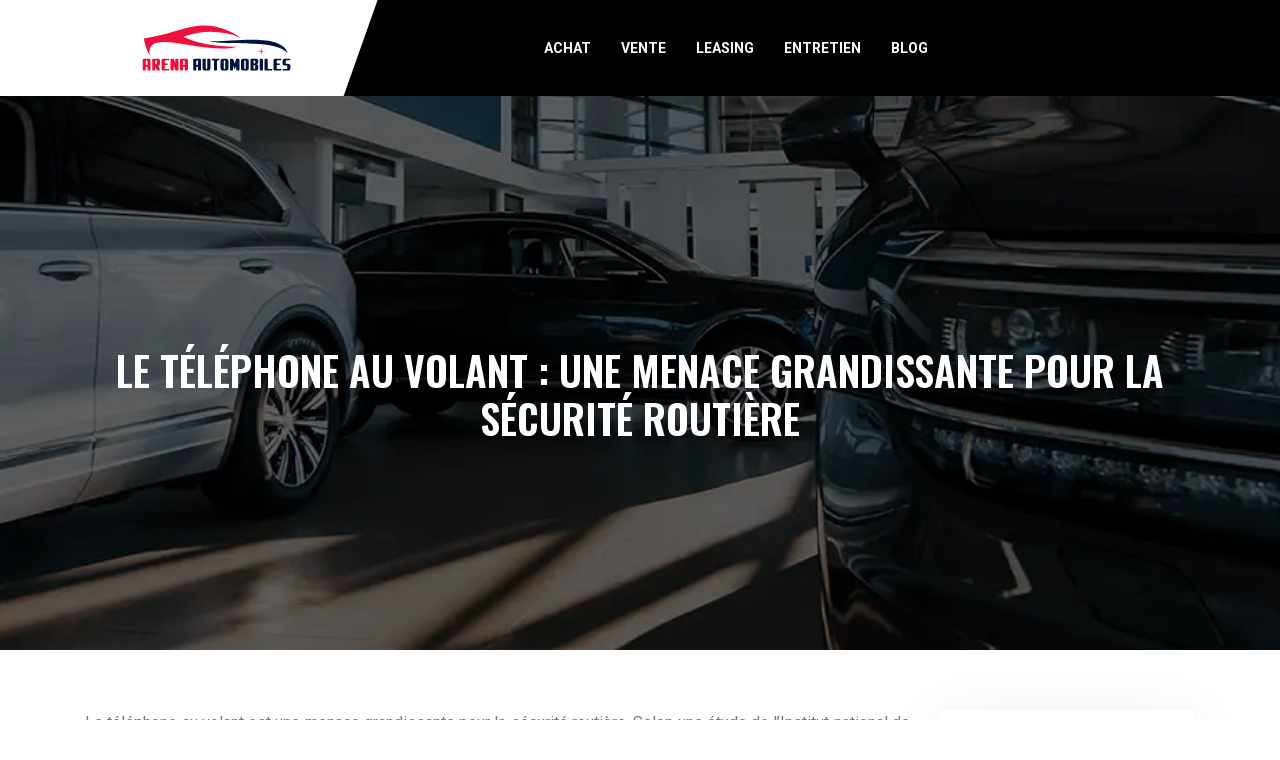

--- FILE ---
content_type: text/html; charset=UTF-8
request_url: https://www.arena-automobiles.fr/le-telephone-au-volant-une-menace-grandissante-pour-la-securite-routiere/
body_size: 9657
content:
<!DOCTYPE html>
<html>
<head lang="fr-FR">
<meta charset="UTF-8">
<meta name="viewport" content="width=device-width">
<link rel="shortcut icon" href="https://www.arena-automobiles.fr/wp-content/uploads/2022/07/arena-automobiles-favicon.svg" /><link val="axirey2" ver="v 3.18.4" />
<meta name='robots' content='max-image-preview:large' />
<link rel='dns-prefetch' href='//fonts.googleapis.com' />
<link rel='dns-prefetch' href='//stackpath.bootstrapcdn.com' />
<title>Téléphoner au volant : menace grandissante pour la sécurité routière</title><meta name="description" content="Le téléphone au volant est une menace grandissante pour la sécurité routière En effet, de plus en plus de conducteurs utilisent leur téléphone portable en conduisant, ce qui peut entraîner des accidents Il est donc important de prendre des mesures pour réduire ces risques"><link rel="alternate" title="oEmbed (JSON)" type="application/json+oembed" href="https://www.arena-automobiles.fr/wp-json/oembed/1.0/embed?url=https%3A%2F%2Fwww.arena-automobiles.fr%2Fle-telephone-au-volant-une-menace-grandissante-pour-la-securite-routiere%2F" />
<link rel="alternate" title="oEmbed (XML)" type="text/xml+oembed" href="https://www.arena-automobiles.fr/wp-json/oembed/1.0/embed?url=https%3A%2F%2Fwww.arena-automobiles.fr%2Fle-telephone-au-volant-une-menace-grandissante-pour-la-securite-routiere%2F&#038;format=xml" />
<style id='wp-img-auto-sizes-contain-inline-css' type='text/css'>
img:is([sizes=auto i],[sizes^="auto," i]){contain-intrinsic-size:3000px 1500px}
/*# sourceURL=wp-img-auto-sizes-contain-inline-css */
</style>
<style id='wp-block-library-inline-css' type='text/css'>
:root{--wp-block-synced-color:#7a00df;--wp-block-synced-color--rgb:122,0,223;--wp-bound-block-color:var(--wp-block-synced-color);--wp-editor-canvas-background:#ddd;--wp-admin-theme-color:#007cba;--wp-admin-theme-color--rgb:0,124,186;--wp-admin-theme-color-darker-10:#006ba1;--wp-admin-theme-color-darker-10--rgb:0,107,160.5;--wp-admin-theme-color-darker-20:#005a87;--wp-admin-theme-color-darker-20--rgb:0,90,135;--wp-admin-border-width-focus:2px}@media (min-resolution:192dpi){:root{--wp-admin-border-width-focus:1.5px}}.wp-element-button{cursor:pointer}:root .has-very-light-gray-background-color{background-color:#eee}:root .has-very-dark-gray-background-color{background-color:#313131}:root .has-very-light-gray-color{color:#eee}:root .has-very-dark-gray-color{color:#313131}:root .has-vivid-green-cyan-to-vivid-cyan-blue-gradient-background{background:linear-gradient(135deg,#00d084,#0693e3)}:root .has-purple-crush-gradient-background{background:linear-gradient(135deg,#34e2e4,#4721fb 50%,#ab1dfe)}:root .has-hazy-dawn-gradient-background{background:linear-gradient(135deg,#faaca8,#dad0ec)}:root .has-subdued-olive-gradient-background{background:linear-gradient(135deg,#fafae1,#67a671)}:root .has-atomic-cream-gradient-background{background:linear-gradient(135deg,#fdd79a,#004a59)}:root .has-nightshade-gradient-background{background:linear-gradient(135deg,#330968,#31cdcf)}:root .has-midnight-gradient-background{background:linear-gradient(135deg,#020381,#2874fc)}:root{--wp--preset--font-size--normal:16px;--wp--preset--font-size--huge:42px}.has-regular-font-size{font-size:1em}.has-larger-font-size{font-size:2.625em}.has-normal-font-size{font-size:var(--wp--preset--font-size--normal)}.has-huge-font-size{font-size:var(--wp--preset--font-size--huge)}.has-text-align-center{text-align:center}.has-text-align-left{text-align:left}.has-text-align-right{text-align:right}.has-fit-text{white-space:nowrap!important}#end-resizable-editor-section{display:none}.aligncenter{clear:both}.items-justified-left{justify-content:flex-start}.items-justified-center{justify-content:center}.items-justified-right{justify-content:flex-end}.items-justified-space-between{justify-content:space-between}.screen-reader-text{border:0;clip-path:inset(50%);height:1px;margin:-1px;overflow:hidden;padding:0;position:absolute;width:1px;word-wrap:normal!important}.screen-reader-text:focus{background-color:#ddd;clip-path:none;color:#444;display:block;font-size:1em;height:auto;left:5px;line-height:normal;padding:15px 23px 14px;text-decoration:none;top:5px;width:auto;z-index:100000}html :where(.has-border-color){border-style:solid}html :where([style*=border-top-color]){border-top-style:solid}html :where([style*=border-right-color]){border-right-style:solid}html :where([style*=border-bottom-color]){border-bottom-style:solid}html :where([style*=border-left-color]){border-left-style:solid}html :where([style*=border-width]){border-style:solid}html :where([style*=border-top-width]){border-top-style:solid}html :where([style*=border-right-width]){border-right-style:solid}html :where([style*=border-bottom-width]){border-bottom-style:solid}html :where([style*=border-left-width]){border-left-style:solid}html :where(img[class*=wp-image-]){height:auto;max-width:100%}:where(figure){margin:0 0 1em}html :where(.is-position-sticky){--wp-admin--admin-bar--position-offset:var(--wp-admin--admin-bar--height,0px)}@media screen and (max-width:600px){html :where(.is-position-sticky){--wp-admin--admin-bar--position-offset:0px}}

/*# sourceURL=wp-block-library-inline-css */
</style><style id='wp-block-image-inline-css' type='text/css'>
.wp-block-image>a,.wp-block-image>figure>a{display:inline-block}.wp-block-image img{box-sizing:border-box;height:auto;max-width:100%;vertical-align:bottom}@media not (prefers-reduced-motion){.wp-block-image img.hide{visibility:hidden}.wp-block-image img.show{animation:show-content-image .4s}}.wp-block-image[style*=border-radius] img,.wp-block-image[style*=border-radius]>a{border-radius:inherit}.wp-block-image.has-custom-border img{box-sizing:border-box}.wp-block-image.aligncenter{text-align:center}.wp-block-image.alignfull>a,.wp-block-image.alignwide>a{width:100%}.wp-block-image.alignfull img,.wp-block-image.alignwide img{height:auto;width:100%}.wp-block-image .aligncenter,.wp-block-image .alignleft,.wp-block-image .alignright,.wp-block-image.aligncenter,.wp-block-image.alignleft,.wp-block-image.alignright{display:table}.wp-block-image .aligncenter>figcaption,.wp-block-image .alignleft>figcaption,.wp-block-image .alignright>figcaption,.wp-block-image.aligncenter>figcaption,.wp-block-image.alignleft>figcaption,.wp-block-image.alignright>figcaption{caption-side:bottom;display:table-caption}.wp-block-image .alignleft{float:left;margin:.5em 1em .5em 0}.wp-block-image .alignright{float:right;margin:.5em 0 .5em 1em}.wp-block-image .aligncenter{margin-left:auto;margin-right:auto}.wp-block-image :where(figcaption){margin-bottom:1em;margin-top:.5em}.wp-block-image.is-style-circle-mask img{border-radius:9999px}@supports ((-webkit-mask-image:none) or (mask-image:none)) or (-webkit-mask-image:none){.wp-block-image.is-style-circle-mask img{border-radius:0;-webkit-mask-image:url('data:image/svg+xml;utf8,<svg viewBox="0 0 100 100" xmlns="http://www.w3.org/2000/svg"><circle cx="50" cy="50" r="50"/></svg>');mask-image:url('data:image/svg+xml;utf8,<svg viewBox="0 0 100 100" xmlns="http://www.w3.org/2000/svg"><circle cx="50" cy="50" r="50"/></svg>');mask-mode:alpha;-webkit-mask-position:center;mask-position:center;-webkit-mask-repeat:no-repeat;mask-repeat:no-repeat;-webkit-mask-size:contain;mask-size:contain}}:root :where(.wp-block-image.is-style-rounded img,.wp-block-image .is-style-rounded img){border-radius:9999px}.wp-block-image figure{margin:0}.wp-lightbox-container{display:flex;flex-direction:column;position:relative}.wp-lightbox-container img{cursor:zoom-in}.wp-lightbox-container img:hover+button{opacity:1}.wp-lightbox-container button{align-items:center;backdrop-filter:blur(16px) saturate(180%);background-color:#5a5a5a40;border:none;border-radius:4px;cursor:zoom-in;display:flex;height:20px;justify-content:center;opacity:0;padding:0;position:absolute;right:16px;text-align:center;top:16px;width:20px;z-index:100}@media not (prefers-reduced-motion){.wp-lightbox-container button{transition:opacity .2s ease}}.wp-lightbox-container button:focus-visible{outline:3px auto #5a5a5a40;outline:3px auto -webkit-focus-ring-color;outline-offset:3px}.wp-lightbox-container button:hover{cursor:pointer;opacity:1}.wp-lightbox-container button:focus{opacity:1}.wp-lightbox-container button:focus,.wp-lightbox-container button:hover,.wp-lightbox-container button:not(:hover):not(:active):not(.has-background){background-color:#5a5a5a40;border:none}.wp-lightbox-overlay{box-sizing:border-box;cursor:zoom-out;height:100vh;left:0;overflow:hidden;position:fixed;top:0;visibility:hidden;width:100%;z-index:100000}.wp-lightbox-overlay .close-button{align-items:center;cursor:pointer;display:flex;justify-content:center;min-height:40px;min-width:40px;padding:0;position:absolute;right:calc(env(safe-area-inset-right) + 16px);top:calc(env(safe-area-inset-top) + 16px);z-index:5000000}.wp-lightbox-overlay .close-button:focus,.wp-lightbox-overlay .close-button:hover,.wp-lightbox-overlay .close-button:not(:hover):not(:active):not(.has-background){background:none;border:none}.wp-lightbox-overlay .lightbox-image-container{height:var(--wp--lightbox-container-height);left:50%;overflow:hidden;position:absolute;top:50%;transform:translate(-50%,-50%);transform-origin:top left;width:var(--wp--lightbox-container-width);z-index:9999999999}.wp-lightbox-overlay .wp-block-image{align-items:center;box-sizing:border-box;display:flex;height:100%;justify-content:center;margin:0;position:relative;transform-origin:0 0;width:100%;z-index:3000000}.wp-lightbox-overlay .wp-block-image img{height:var(--wp--lightbox-image-height);min-height:var(--wp--lightbox-image-height);min-width:var(--wp--lightbox-image-width);width:var(--wp--lightbox-image-width)}.wp-lightbox-overlay .wp-block-image figcaption{display:none}.wp-lightbox-overlay button{background:none;border:none}.wp-lightbox-overlay .scrim{background-color:#fff;height:100%;opacity:.9;position:absolute;width:100%;z-index:2000000}.wp-lightbox-overlay.active{visibility:visible}@media not (prefers-reduced-motion){.wp-lightbox-overlay.active{animation:turn-on-visibility .25s both}.wp-lightbox-overlay.active img{animation:turn-on-visibility .35s both}.wp-lightbox-overlay.show-closing-animation:not(.active){animation:turn-off-visibility .35s both}.wp-lightbox-overlay.show-closing-animation:not(.active) img{animation:turn-off-visibility .25s both}.wp-lightbox-overlay.zoom.active{animation:none;opacity:1;visibility:visible}.wp-lightbox-overlay.zoom.active .lightbox-image-container{animation:lightbox-zoom-in .4s}.wp-lightbox-overlay.zoom.active .lightbox-image-container img{animation:none}.wp-lightbox-overlay.zoom.active .scrim{animation:turn-on-visibility .4s forwards}.wp-lightbox-overlay.zoom.show-closing-animation:not(.active){animation:none}.wp-lightbox-overlay.zoom.show-closing-animation:not(.active) .lightbox-image-container{animation:lightbox-zoom-out .4s}.wp-lightbox-overlay.zoom.show-closing-animation:not(.active) .lightbox-image-container img{animation:none}.wp-lightbox-overlay.zoom.show-closing-animation:not(.active) .scrim{animation:turn-off-visibility .4s forwards}}@keyframes show-content-image{0%{visibility:hidden}99%{visibility:hidden}to{visibility:visible}}@keyframes turn-on-visibility{0%{opacity:0}to{opacity:1}}@keyframes turn-off-visibility{0%{opacity:1;visibility:visible}99%{opacity:0;visibility:visible}to{opacity:0;visibility:hidden}}@keyframes lightbox-zoom-in{0%{transform:translate(calc((-100vw + var(--wp--lightbox-scrollbar-width))/2 + var(--wp--lightbox-initial-left-position)),calc(-50vh + var(--wp--lightbox-initial-top-position))) scale(var(--wp--lightbox-scale))}to{transform:translate(-50%,-50%) scale(1)}}@keyframes lightbox-zoom-out{0%{transform:translate(-50%,-50%) scale(1);visibility:visible}99%{visibility:visible}to{transform:translate(calc((-100vw + var(--wp--lightbox-scrollbar-width))/2 + var(--wp--lightbox-initial-left-position)),calc(-50vh + var(--wp--lightbox-initial-top-position))) scale(var(--wp--lightbox-scale));visibility:hidden}}
/*# sourceURL=https://www.arena-automobiles.fr/wp-includes/blocks/image/style.min.css */
</style>
<style id='global-styles-inline-css' type='text/css'>
:root{--wp--preset--aspect-ratio--square: 1;--wp--preset--aspect-ratio--4-3: 4/3;--wp--preset--aspect-ratio--3-4: 3/4;--wp--preset--aspect-ratio--3-2: 3/2;--wp--preset--aspect-ratio--2-3: 2/3;--wp--preset--aspect-ratio--16-9: 16/9;--wp--preset--aspect-ratio--9-16: 9/16;--wp--preset--color--black: #000000;--wp--preset--color--cyan-bluish-gray: #abb8c3;--wp--preset--color--white: #ffffff;--wp--preset--color--pale-pink: #f78da7;--wp--preset--color--vivid-red: #cf2e2e;--wp--preset--color--luminous-vivid-orange: #ff6900;--wp--preset--color--luminous-vivid-amber: #fcb900;--wp--preset--color--light-green-cyan: #7bdcb5;--wp--preset--color--vivid-green-cyan: #00d084;--wp--preset--color--pale-cyan-blue: #8ed1fc;--wp--preset--color--vivid-cyan-blue: #0693e3;--wp--preset--color--vivid-purple: #9b51e0;--wp--preset--gradient--vivid-cyan-blue-to-vivid-purple: linear-gradient(135deg,rgb(6,147,227) 0%,rgb(155,81,224) 100%);--wp--preset--gradient--light-green-cyan-to-vivid-green-cyan: linear-gradient(135deg,rgb(122,220,180) 0%,rgb(0,208,130) 100%);--wp--preset--gradient--luminous-vivid-amber-to-luminous-vivid-orange: linear-gradient(135deg,rgb(252,185,0) 0%,rgb(255,105,0) 100%);--wp--preset--gradient--luminous-vivid-orange-to-vivid-red: linear-gradient(135deg,rgb(255,105,0) 0%,rgb(207,46,46) 100%);--wp--preset--gradient--very-light-gray-to-cyan-bluish-gray: linear-gradient(135deg,rgb(238,238,238) 0%,rgb(169,184,195) 100%);--wp--preset--gradient--cool-to-warm-spectrum: linear-gradient(135deg,rgb(74,234,220) 0%,rgb(151,120,209) 20%,rgb(207,42,186) 40%,rgb(238,44,130) 60%,rgb(251,105,98) 80%,rgb(254,248,76) 100%);--wp--preset--gradient--blush-light-purple: linear-gradient(135deg,rgb(255,206,236) 0%,rgb(152,150,240) 100%);--wp--preset--gradient--blush-bordeaux: linear-gradient(135deg,rgb(254,205,165) 0%,rgb(254,45,45) 50%,rgb(107,0,62) 100%);--wp--preset--gradient--luminous-dusk: linear-gradient(135deg,rgb(255,203,112) 0%,rgb(199,81,192) 50%,rgb(65,88,208) 100%);--wp--preset--gradient--pale-ocean: linear-gradient(135deg,rgb(255,245,203) 0%,rgb(182,227,212) 50%,rgb(51,167,181) 100%);--wp--preset--gradient--electric-grass: linear-gradient(135deg,rgb(202,248,128) 0%,rgb(113,206,126) 100%);--wp--preset--gradient--midnight: linear-gradient(135deg,rgb(2,3,129) 0%,rgb(40,116,252) 100%);--wp--preset--font-size--small: 13px;--wp--preset--font-size--medium: 20px;--wp--preset--font-size--large: 36px;--wp--preset--font-size--x-large: 42px;--wp--preset--spacing--20: 0.44rem;--wp--preset--spacing--30: 0.67rem;--wp--preset--spacing--40: 1rem;--wp--preset--spacing--50: 1.5rem;--wp--preset--spacing--60: 2.25rem;--wp--preset--spacing--70: 3.38rem;--wp--preset--spacing--80: 5.06rem;--wp--preset--shadow--natural: 6px 6px 9px rgba(0, 0, 0, 0.2);--wp--preset--shadow--deep: 12px 12px 50px rgba(0, 0, 0, 0.4);--wp--preset--shadow--sharp: 6px 6px 0px rgba(0, 0, 0, 0.2);--wp--preset--shadow--outlined: 6px 6px 0px -3px rgb(255, 255, 255), 6px 6px rgb(0, 0, 0);--wp--preset--shadow--crisp: 6px 6px 0px rgb(0, 0, 0);}:where(.is-layout-flex){gap: 0.5em;}:where(.is-layout-grid){gap: 0.5em;}body .is-layout-flex{display: flex;}.is-layout-flex{flex-wrap: wrap;align-items: center;}.is-layout-flex > :is(*, div){margin: 0;}body .is-layout-grid{display: grid;}.is-layout-grid > :is(*, div){margin: 0;}:where(.wp-block-columns.is-layout-flex){gap: 2em;}:where(.wp-block-columns.is-layout-grid){gap: 2em;}:where(.wp-block-post-template.is-layout-flex){gap: 1.25em;}:where(.wp-block-post-template.is-layout-grid){gap: 1.25em;}.has-black-color{color: var(--wp--preset--color--black) !important;}.has-cyan-bluish-gray-color{color: var(--wp--preset--color--cyan-bluish-gray) !important;}.has-white-color{color: var(--wp--preset--color--white) !important;}.has-pale-pink-color{color: var(--wp--preset--color--pale-pink) !important;}.has-vivid-red-color{color: var(--wp--preset--color--vivid-red) !important;}.has-luminous-vivid-orange-color{color: var(--wp--preset--color--luminous-vivid-orange) !important;}.has-luminous-vivid-amber-color{color: var(--wp--preset--color--luminous-vivid-amber) !important;}.has-light-green-cyan-color{color: var(--wp--preset--color--light-green-cyan) !important;}.has-vivid-green-cyan-color{color: var(--wp--preset--color--vivid-green-cyan) !important;}.has-pale-cyan-blue-color{color: var(--wp--preset--color--pale-cyan-blue) !important;}.has-vivid-cyan-blue-color{color: var(--wp--preset--color--vivid-cyan-blue) !important;}.has-vivid-purple-color{color: var(--wp--preset--color--vivid-purple) !important;}.has-black-background-color{background-color: var(--wp--preset--color--black) !important;}.has-cyan-bluish-gray-background-color{background-color: var(--wp--preset--color--cyan-bluish-gray) !important;}.has-white-background-color{background-color: var(--wp--preset--color--white) !important;}.has-pale-pink-background-color{background-color: var(--wp--preset--color--pale-pink) !important;}.has-vivid-red-background-color{background-color: var(--wp--preset--color--vivid-red) !important;}.has-luminous-vivid-orange-background-color{background-color: var(--wp--preset--color--luminous-vivid-orange) !important;}.has-luminous-vivid-amber-background-color{background-color: var(--wp--preset--color--luminous-vivid-amber) !important;}.has-light-green-cyan-background-color{background-color: var(--wp--preset--color--light-green-cyan) !important;}.has-vivid-green-cyan-background-color{background-color: var(--wp--preset--color--vivid-green-cyan) !important;}.has-pale-cyan-blue-background-color{background-color: var(--wp--preset--color--pale-cyan-blue) !important;}.has-vivid-cyan-blue-background-color{background-color: var(--wp--preset--color--vivid-cyan-blue) !important;}.has-vivid-purple-background-color{background-color: var(--wp--preset--color--vivid-purple) !important;}.has-black-border-color{border-color: var(--wp--preset--color--black) !important;}.has-cyan-bluish-gray-border-color{border-color: var(--wp--preset--color--cyan-bluish-gray) !important;}.has-white-border-color{border-color: var(--wp--preset--color--white) !important;}.has-pale-pink-border-color{border-color: var(--wp--preset--color--pale-pink) !important;}.has-vivid-red-border-color{border-color: var(--wp--preset--color--vivid-red) !important;}.has-luminous-vivid-orange-border-color{border-color: var(--wp--preset--color--luminous-vivid-orange) !important;}.has-luminous-vivid-amber-border-color{border-color: var(--wp--preset--color--luminous-vivid-amber) !important;}.has-light-green-cyan-border-color{border-color: var(--wp--preset--color--light-green-cyan) !important;}.has-vivid-green-cyan-border-color{border-color: var(--wp--preset--color--vivid-green-cyan) !important;}.has-pale-cyan-blue-border-color{border-color: var(--wp--preset--color--pale-cyan-blue) !important;}.has-vivid-cyan-blue-border-color{border-color: var(--wp--preset--color--vivid-cyan-blue) !important;}.has-vivid-purple-border-color{border-color: var(--wp--preset--color--vivid-purple) !important;}.has-vivid-cyan-blue-to-vivid-purple-gradient-background{background: var(--wp--preset--gradient--vivid-cyan-blue-to-vivid-purple) !important;}.has-light-green-cyan-to-vivid-green-cyan-gradient-background{background: var(--wp--preset--gradient--light-green-cyan-to-vivid-green-cyan) !important;}.has-luminous-vivid-amber-to-luminous-vivid-orange-gradient-background{background: var(--wp--preset--gradient--luminous-vivid-amber-to-luminous-vivid-orange) !important;}.has-luminous-vivid-orange-to-vivid-red-gradient-background{background: var(--wp--preset--gradient--luminous-vivid-orange-to-vivid-red) !important;}.has-very-light-gray-to-cyan-bluish-gray-gradient-background{background: var(--wp--preset--gradient--very-light-gray-to-cyan-bluish-gray) !important;}.has-cool-to-warm-spectrum-gradient-background{background: var(--wp--preset--gradient--cool-to-warm-spectrum) !important;}.has-blush-light-purple-gradient-background{background: var(--wp--preset--gradient--blush-light-purple) !important;}.has-blush-bordeaux-gradient-background{background: var(--wp--preset--gradient--blush-bordeaux) !important;}.has-luminous-dusk-gradient-background{background: var(--wp--preset--gradient--luminous-dusk) !important;}.has-pale-ocean-gradient-background{background: var(--wp--preset--gradient--pale-ocean) !important;}.has-electric-grass-gradient-background{background: var(--wp--preset--gradient--electric-grass) !important;}.has-midnight-gradient-background{background: var(--wp--preset--gradient--midnight) !important;}.has-small-font-size{font-size: var(--wp--preset--font-size--small) !important;}.has-medium-font-size{font-size: var(--wp--preset--font-size--medium) !important;}.has-large-font-size{font-size: var(--wp--preset--font-size--large) !important;}.has-x-large-font-size{font-size: var(--wp--preset--font-size--x-large) !important;}
/*# sourceURL=global-styles-inline-css */
</style>

<style id='classic-theme-styles-inline-css' type='text/css'>
/*! This file is auto-generated */
.wp-block-button__link{color:#fff;background-color:#32373c;border-radius:9999px;box-shadow:none;text-decoration:none;padding:calc(.667em + 2px) calc(1.333em + 2px);font-size:1.125em}.wp-block-file__button{background:#32373c;color:#fff;text-decoration:none}
/*# sourceURL=/wp-includes/css/classic-themes.min.css */
</style>
<link rel='stylesheet' id='sow-google-font-roboto-css' href='https://fonts.googleapis.com/css?family=Roboto%3A500&#038;ver=17e01f36cae0bc4a4fb4dfbd3dfce6ff' type='text/css' media='all' />
<link rel='stylesheet' id='sow-headline-default-559ddb857dfc-css' href='https://www.arena-automobiles.fr/wp-content/uploads/siteorigin-widgets/sow-headline-default-559ddb857dfc.css?ver=17e01f36cae0bc4a4fb4dfbd3dfce6ff' type='text/css' media='all' />
<link rel='stylesheet' id='sow-headline-default-b1d117e36480-css' href='https://www.arena-automobiles.fr/wp-content/uploads/siteorigin-widgets/sow-headline-default-b1d117e36480.css?ver=17e01f36cae0bc4a4fb4dfbd3dfce6ff' type='text/css' media='all' />
<link rel='stylesheet' id='sow-headline-default-cba20efec8dd-css' href='https://www.arena-automobiles.fr/wp-content/uploads/siteorigin-widgets/sow-headline-default-cba20efec8dd.css?ver=17e01f36cae0bc4a4fb4dfbd3dfce6ff' type='text/css' media='all' />
<link rel='stylesheet' id='sow-headline-default-7280876596a3-css' href='https://www.arena-automobiles.fr/wp-content/uploads/siteorigin-widgets/sow-headline-default-7280876596a3.css?ver=17e01f36cae0bc4a4fb4dfbd3dfce6ff' type='text/css' media='all' />
<link rel='stylesheet' id='default-css' href='https://www.arena-automobiles.fr/wp-content/themes/factory-templates-3/style.css?ver=17e01f36cae0bc4a4fb4dfbd3dfce6ff' type='text/css' media='all' />
<link rel='stylesheet' id='bootstrap4-css' href='https://www.arena-automobiles.fr/wp-content/themes/factory-templates-3/css/bootstrap4/bootstrap.min.css?ver=17e01f36cae0bc4a4fb4dfbd3dfce6ff' type='text/css' media='all' />
<link rel='stylesheet' id='font-awesome-css' href='https://stackpath.bootstrapcdn.com/font-awesome/4.7.0/css/font-awesome.min.css?ver=17e01f36cae0bc4a4fb4dfbd3dfce6ff' type='text/css' media='all' />
<link rel='stylesheet' id='global-css' href='https://www.arena-automobiles.fr/wp-content/themes/factory-templates-3/css/global.css?ver=17e01f36cae0bc4a4fb4dfbd3dfce6ff' type='text/css' media='all' />
<link rel='stylesheet' id='style-css' href='https://www.arena-automobiles.fr/wp-content/themes/factory-templates-3/css/template.css?ver=17e01f36cae0bc4a4fb4dfbd3dfce6ff' type='text/css' media='all' />
<link rel='stylesheet' id='animate-css-css' href='https://www.arena-automobiles.fr/wp-content/themes/factory-templates-3/includes/admin/css/animate.min.css?ver=17e01f36cae0bc4a4fb4dfbd3dfce6ff' type='text/css' media='all' />
<script type="text/javascript" src="https://www.arena-automobiles.fr/wp-content/themes/factory-templates-3/js/jquery.min.js?ver=17e01f36cae0bc4a4fb4dfbd3dfce6ff" id="jquery-js"></script>
<link rel="https://api.w.org/" href="https://www.arena-automobiles.fr/wp-json/" /><link rel="alternate" title="JSON" type="application/json" href="https://www.arena-automobiles.fr/wp-json/wp/v2/posts/320" /><link rel="EditURI" type="application/rsd+xml" title="RSD" href="https://www.arena-automobiles.fr/xmlrpc.php?rsd" />
<link rel="canonical" href="https://www.arena-automobiles.fr/le-telephone-au-volant-une-menace-grandissante-pour-la-securite-routiere/" />
<link rel='shortlink' href='https://www.arena-automobiles.fr/?p=320' />
<meta name="google-site-verification" content="S_IjOU6DlC4RmFleOrYf6XrakEBPoqFFQKJ4Zn_2QOk" />
<meta name="google-site-verification" content="77Zp_2lNu5Me4tbFR2sX-L7CkQJdmYiPx6p5_BZPNMM" /><style type="text/css">
  
.default_color_background,.menu-bars{background-color : #ef0f3a }
.default_color_text,a,h1 span,h2 span,h3 span,h4 span,h5 span,h6 span{color :#ef0f3a }
.navigation li a,.navigation li.disabled,.navigation li.active a,.owl-dots .owl-dot.active span,.owl-dots .owl-dot:hover span{background-color: #ef0f3a;}
.block-spc{border-color:#ef0f3a}
.default_color_border{border-color : #ef0f3a }
.fa-bars,.overlay-nav .close{color: #ef0f3a;}
nav li a:after{background-color: #ef0f3a;}
a{color : #ef0f3a }
a:hover{color : #0046e2 }
.archive h2 a{color :#01133c}
.main-menu,.bottom-menu{background-color:transparent;}
.scrolling-down{background-color:#ffffff;}
@media (max-width: 1199px){.main-menu{background-color:#ffffff;}}
.sub-menu,.sliding-menu{background-color:#ffffff;}
.main-menu{box-shadow: none;-moz-box-shadow: none;-webkit-box-shadow: none;}
.main-menu{padding : 0px 0px 0px 0px }
.main-menu.scrolling-down{padding : 0px 0px 0px 0px!important; }
.main-menu.scrolling-down{-webkit-box-shadow: 0 2px 13px 0 rgba(0, 0, 0, .1);-moz-box-shadow: 0 2px 13px 0 rgba(0, 0, 0, .1);box-shadow: 0 2px 13px 0 rgba(0, 0, 0, .1);}   
nav li a{font-size:14px;}
nav li a{line-height:24px;}
nav li a{color:#ffffff!important;}
nav li:hover > a,.current-menu-item > a{color:#ef0f3a!important;}
.scrolling-down nav li a{color:#01133c!important;}
.scrolling-down nav li:hover a,.scrolling-down .current-menu-item a{color:#ef0f3a!important;}
.sub-menu a,.sliding-menu a{color:#01133c!important;}
.archive h1{color:#ffffff!important;}
.archive h1,.single h1{text-align:center!important;}
.single h1{color:#ffffff!important;}
#logo{padding:15px 10px 15px 10px;}
.logo-main{height:66px!important;width: auto;}
.scrolling-down .logo-main,.scrolling-down .logo-sticky{height:66px!important;width: auto;}
.archive .readmore{background-color:#01133c;}
.archive .readmore{color:#ffffff;}
.archive .readmore:hover{background-color:#ef0f3a;}
.archive .readmore:hover{color:#ffffff;}
.archive .readmore{padding:5px 15px 5px 15px;}
.scrolling-down .logo-main{display: none;}
.scrolling-down .logo-sticky{display:inline-block;}
.home .post-content p a{color:#ef0f3a}
.home .post-content p a:hover{color:#0046e2}
.subheader{padding:250px 0px 200px}
footer{padding:100px 0px 0px}
.home footer a{color:#ef0f3a}
.single h2{font-size:26px!important}    
.single h3{font-size:23px!important}    
.single h4{font-size:21px!important}    
.single h5{font-size:20px!important}    
.single h6{font-size:19px!important}    
@media(max-width: 1024px){.main-menu.scrolling-down{position: fixed !important;}}
body:not(.home) .main-menu { background: #000;}
.single ul{padding: 0 0 0 15px;}
.single .blog-post-content{text-align:justify}
.single h2, .single h3, .single h4, .single h5, .single h6 {margin-top:15px;}
.single .blog-post-content img{padding:10px 0 15px;}
.nav-post-cat{padding-top:20px;}</style>
</head>
<body class="wp-singular post-template-default single single-post postid-320 single-format-standard wp-theme-factory-templates-3 catid-1 " style="">	
<div class="normal-menu menu-to-right main-menu fixed-top">	
<div class="container-fluid pl-5 pr-5">

<nav class="navbar navbar-expand-xl pl-0 pr-0">

<a id="logo" href="https://www.arena-automobiles.fr">
<img class="logo-main" src="https://www.arena-automobiles.fr/wp-content/uploads/2022/07/arena-automobiles-logo-1.svg" alt="logo">
<img class="logo-sticky" src="https://www.arena-automobiles.fr/wp-content/uploads/2022/07/arena-automobiles-logo-1.svg" alt="logo"></a>
	


<button class="navbar-toggler" type="button" data-toggle="collapse" data-target="#navbarsExample06" aria-controls="navbarsExample06" aria-expanded="false" aria-label="Toggle navigation">
<span class="navbar-toggler-icon">
<div class="menu_btn">	
<div class="menu-bars"></div>
<div class="menu-bars"></div>
<div class="menu-bars"></div>
</div>
</span>
</button> 
<div class="collapse navbar-collapse" id="navbarsExample06">
<ul id="main-menu" class="navbar-nav ml-auto"><li id="menu-item-277" class="menu-item menu-item-type-taxonomy menu-item-object-category"><a href="https://www.arena-automobiles.fr/achat/">Achat</a></li>
<li id="menu-item-280" class="menu-item menu-item-type-taxonomy menu-item-object-category"><a href="https://www.arena-automobiles.fr/vente/">Vente</a></li>
<li id="menu-item-281" class="menu-item menu-item-type-taxonomy menu-item-object-category"><a href="https://www.arena-automobiles.fr/leasing/">Leasing</a></li>
<li id="menu-item-279" class="menu-item menu-item-type-taxonomy menu-item-object-category"><a href="https://www.arena-automobiles.fr/entretien/">Entretien</a></li>
<li id="menu-item-278" class="menu-item menu-item-type-taxonomy menu-item-object-category current-post-ancestor current-menu-parent current-post-parent"><a href="https://www.arena-automobiles.fr/blog/">Blog</a></li>
</ul></div>
</nav>
</div>
</div>
<div class="main">
	<div class="subheader" style="background-position:center;background-image:url(https://www.arena-automobiles.fr/wp-content/uploads/2022/07/Marche-auto.webp);">
<div id="mask" style=""></div>	<div class="container"><h1 class="title">Le téléphone au volant : une menace grandissante pour la sécurité routière</h1></div>
</div>
<div class="container">
<div class="row">
<div class="post-data col-md-9 col-lg-9 col-xs-12">
<div class="blog-post-content">
<div style="text-align:justify">
<p>Le téléphone au volant est une menace grandissante pour la sécurité routière. Selon une étude de l&rsquo;Institut national de la sécurité routière, le téléphone portable est la cause principale de 1,6 million d&rsquo;accidents de la route chaque année. Cela représente environ 3 % des accidents de la route dans le monde. Les accidents de la route causés par l&rsquo;utilisation du téléphone au volant sont en augmentation. Selon une étude de l&rsquo;Association des assureurs automobiles, environ 26 % des accidents de voiture impliquent au moins un conducteur distrait par son téléphone. Cela représente une menace grandissante pour la sécurité routière.</p>
<h2>Le téléphone au volant, un fléau</h2>
<p>Le téléphone au volant est une menace grandissante pour la sécurité routière. En effet, de plus en plus de conducteurs utilisent leur téléphone portable en conduisant, ce qui augmente considérablement le risque d&rsquo;accident. Selon une étude récente, près de la moitié des accidents de la route sont causés par des conducteurs distraits, et le téléphone est la principale cause de distraction. Il est donc crucial de sensibiliser les conducteurs à ce danger et de les encourager à adopter des comportements plus prudents au volant.</p>
<h2>La distraction au volant est un danger mortel</h2>
<p>Distraire son attention du trafic lorsqu’on est au volant peut avoir des conséquences dramatiques. Pourtant, de plus en plus de conducteurs utilisent leur téléphone portable en conduisant, ce qui représente une grave menace pour la sécurité routière. L’utilisation du téléphone portable en voiture est une distraction dangereuse pour le conducteur, mais aussi pour les autres usagers de la route. En effet, lorsqu’on est au volant, il est important de porter toute son attention sur la conduite. Or, l’utilisation du téléphone portable implique de détourner son regard de la route et de ses mains du volant. La distraction au volant est donc un danger mortel, car elle peut entraîner des accidents. Il est donc important de sensibiliser les conducteurs aux dangers de la distraction au volant, et notamment de l’utilisation du téléphone portable. Pour cela, il est nécessaire de mettre en place des campagnes de communication et de sensibilisation, mais aussi des sanctions plus sévères pour les conducteurs qui utilisent leur téléphone en conduisant.</p>
<h2>Le téléphone est une distraction dangereuse au volant</h2>
<p>Le téléphone est une distraction dangereuse au volant. En effet, lorsque l&rsquo;on est au volant, il est important de rester concentré sur la route et sur les autres conducteurs. Or, lorsque l&rsquo;on utilise son téléphone, on ne peut pas faire cela. En effet, lorsque l&rsquo;on est au volant, il est important de garder les mains sur le volant et de regarder la route. Or, lorsque l&rsquo;on utilise son téléphone, on ne peut pas faire cela. De plus, lorsque l&rsquo;on est au volant, il est important de ne pas se laisser distraire par son téléphone. Or, lorsque l&rsquo;on utilise son téléphone, on est distrait par ce que l&rsquo;on voit et par ce que l&rsquo;on entend. Enfin, lorsque l&rsquo;on est au volant, il est important de ne pas prendre de risques inutiles. Or, lorsque l&rsquo;on utilise son téléphone, on est tenté de prendre des risques inutiles, comme de regarder un message ou de répondre à un appel.</p>
<h2>La sécurité routière fait de la prévention</h2>
<p>Le téléphone au volant est une menace grandissante pour la sécurité routière. La distraction au volant est un problème croissant sur les routes, et le téléphone est un facteur majeur de cette distraction. Les gens prennent de plus en plus de risques en utilisant leur téléphone en conduisant, et cela a des conséquences désastreuses. En 2022, le nombre d&rsquo;accidents de la route impliquant des conducteurs distraits a augmenté de 8,5% par rapport à 2021, et le nombre d&rsquo;accidents mortels a augmenté de 9%. Le téléphone est la distraction la plus dangereuse, car il prend vos yeux, vos mains et votre attention loin de la route. Il est important de se concentrer sur la conduite et de mettre le téléphone de côté lorsque vous êtes au volant. Le téléphone au volant est une menace grandissante pour la sécurité routière. Les accidents liés au téléphone au volant ont augmenté de façon significative ces dernières années et ils continuent d&rsquo;augmenter. Les conducteurs doivent prendre conscience du danger que représente le téléphone au volant et faire preuve de prudence lorsqu&rsquo;ils s&rsquo;en servent.</p>
</div>






<div class="row nav-post-cat"><div class="col-6"><a href="https://www.arena-automobiles.fr/prime-a-la-conversion-bonus-ecologique-quelles-aides-peuvent-reellement-reduire-le-cout-d-un-vehicule-hybride/"><i class="fa fa-arrow-left" aria-hidden="true"></i>Prime à la conversion, bonus écologique : quelles aides peuvent réellement réduire le coût d&rsquo;un véhicule hybride ?</a></div><div class="col-6"><a href="https://www.arena-automobiles.fr/acheter-une-voiture-d-occasion-l-importance-de-bien-choisir-son-assurance-avant-l-achat/"><i class="fa fa-arrow-left" aria-hidden="true"></i>Acheter une voiture d&rsquo;occasion : l&rsquo;importance de bien choisir son assurance avant l&rsquo;achat</a></div></div>
	
</div>


</div>
<div class="col-md-3 col-xs-12 col-lg-3">
<div class="sidebar">
<div class="widget-area">
<div class="widget_sidebar"><div
			
			class="so-widget-sow-headline so-widget-sow-headline-default-559ddb857dfc"
			
		><div class="sow-headline-container ">
							<p class="sow-headline">
						Passion auto						</p>
												<p class="sow-sub-headline">
						Toutes les actualités dédiées aux passionnés de l’univers auto et des deux roues : nouveaux modèles de véhicule, motorisation, essais auto, entretien, couvertures assurances, véhicules en location, etc.						</p>
						</div>
</div></div><div class="widget_sidebar"><div
			
			class="so-widget-sow-headline so-widget-sow-headline-default-559ddb857dfc"
			
		><div class="sow-headline-container ">
							<p class="sow-headline">
						Mécanique auto						</p>
												<p class="sow-sub-headline">
						La mécanique auto englobe toutes les opérations de maintenance et d’entretien des systèmes mécaniques à l’intérieur des véhicules : moteur, frein, batterie, amortisseurs, châssis, huiles, embrayage, etc.						</p>
						</div>
</div></div><div class="widget_sidebar"><div
			
			class="so-widget-sow-headline so-widget-sow-headline-default-559ddb857dfc"
			
		><div class="sow-headline-container ">
							<p class="sow-headline">
						Pièces auto						</p>
												<p class="sow-sub-headline">
						Toutes les pièces détachées et les accessoires de voiture à remplacer pour obtenir une conduite confortable et sécurisée au volant : pneus, jantes, sièges auto, ceinture auto, disques de frein, filtres à air, etc.						</p>
						</div>
</div></div>



<style>
	.nav-post-cat .col-6 i{
		display: inline-block;
		position: absolute;
	}
	.nav-post-cat .col-6 a{
		position: relative;
	}
	.nav-post-cat .col-6:nth-child(1) a{
		padding-left: 18px;
		float: left;
	}
	.nav-post-cat .col-6:nth-child(1) i{
		left: 0;
	}
	.nav-post-cat .col-6:nth-child(2) a{
		padding-right: 18px;
		float: right;
	}
	.nav-post-cat .col-6:nth-child(2) i{
		transform: rotate(180deg);
		right: 0;
	}
	.nav-post-cat .col-6:nth-child(2){
		text-align: right;
	}
</style>




</div>
</div>
</div>
<script type="text/javascript">
$(document).ready(function() {
$( ".blog-post-content img" ).on( "click", function() {
var url_img = $(this).attr('src');
$('.img-fullscreen').html("<div><img src='"+url_img+"'></div>");
$('.img-fullscreen').fadeIn();
});
$('.img-fullscreen').on( "click", function() {
$(this).empty();
$('.img-fullscreen').hide();
});
});
</script>
</div>
  


</div>
</div>


<footer  style="background-color:#fff5f7">
<div class="container">
<div class="row">
<div class="col-md-4 col-xs-12 w1">
<div class="widget_footer">
<figure class="wp-block-image size-full"><img decoding="async" src="https://www.arena-automobiles.fr/wp-content/uploads/2022/07/arena-automobiles-logo-footer.svg" alt="arena automobiles logo footer" class="wp-image-273"/></figure>
</div><div class="widget_footer"><div
			
			class="so-widget-sow-headline so-widget-sow-headline-default-b1d117e36480"
			
		><div class="sow-headline-container ">
							<p class="sow-sub-headline">
						Le guide de l’auto en ligne des modèles de véhicule, critères de sélection, RTA, entretien auto, démarches &amp; certification, contrats d’assurance auto et deux roues.						</p>
						</div>
</div></div></div>
<div class="col-md-4 col-xs-12 w2">
<div class="widget_footer"><div
			
			class="so-widget-sow-headline so-widget-sow-headline-default-cba20efec8dd"
			
		><div class="sow-headline-container ">
							<p class="sow-headline">
						Marché auto						</p>
												<p class="sow-sub-headline">
						L’industrie automobile connait de lentes progressions entre l’achat des véhicules neufs, les modèles de collection, d’occasion reconditionnés et les véhicules électriques.						</p>
						</div>
</div></div></div>
<div class="col-md-4 col-xs-12 w3">
<div class="widget_footer"><div
			
			class="so-widget-sow-headline so-widget-sow-headline-default-7280876596a3"
			
		><div class="sow-headline-container ">
							<p class="sow-headline">
						Innovations auto						</p>
						</div>
</div></div><div class="widget_footer"><ul class="menu-deux">
<li>Voitures électriques </li>
<li>Radars & GPS</li>
<li>Vitres pare-balles</li>
<li>Direction assistée</li>
<li>Pneus radiaux </li>
</ul></div></div>
</div>
</div>
<div class='copyright'>
<div class='container'>
<div class='row'>
<div class='col-12'>
Zoom sur l’univers auto.</div>
</div>
</div>
</footer>

<script type="speculationrules">
{"prefetch":[{"source":"document","where":{"and":[{"href_matches":"/*"},{"not":{"href_matches":["/wp-*.php","/wp-admin/*","/wp-content/uploads/*","/wp-content/*","/wp-content/plugins/*","/wp-content/themes/factory-templates-3/*","/*\\?(.+)"]}},{"not":{"selector_matches":"a[rel~=\"nofollow\"]"}},{"not":{"selector_matches":".no-prefetch, .no-prefetch a"}}]},"eagerness":"conservative"}]}
</script>
<p class="text-center" style="margin-bottom: 0px"><a href="/plan-du-site/">Plan du site</a></p>	<script>
	jQuery(document).ready(function($){
		'use strict';
		if ( 'function' === typeof WOW ) {
			new WOW().init();
		}
	});
	</script>
	<script type="text/javascript" src="https://www.arena-automobiles.fr/wp-content/themes/factory-templates-3/js/bootstrap.min.js" id="bootstrap4-js"></script>
<script type="text/javascript" src="https://www.arena-automobiles.fr/wp-content/themes/factory-templates-3/includes/admin/js/wow.min.js" id="wow-js"></script>
<script type="text/javascript" src="https://www.arena-automobiles.fr/wp-content/themes/factory-templates-3/js/rellax.min.js" id="rellax-js"></script>
<script type="text/javascript" src="https://www.arena-automobiles.fr/wp-content/themes/factory-templates-3/js/default_script.js" id="default_script-js"></script>



<script type="text/javascript">
jQuery('.remove-margin-bottom').parent(".so-panel").css("margin-bottom","0px");

let calcScrollValue = () => {
  let scrollProgress = document.getElementById("progress");
  let progressValue = document.getElementById("back_to_top");
  let pos = document.documentElement.scrollTop;
  let calcHeight = document.documentElement.scrollHeight - document.documentElement.clientHeight;
  let scrollValue = Math.round((pos * 100) / calcHeight);
  if (pos > 500) {
    progressValue.style.display = "grid";
  } else {
    progressValue.style.display = "none";
  }
  scrollProgress.addEventListener("click", () => {
    document.documentElement.scrollTop = 0;
  });
  scrollProgress.style.background = `conic-gradient( ${scrollValue}%, #fff ${scrollValue}%)`;
};
window.onscroll = calcScrollValue;
window.onload = calcScrollValue;



</script>
<script type="text/javascript">
var nav = jQuery('.main-menu:not(.creative-menu-open)');
var menu_height = jQuery(".main-menu").height();  
jQuery(window).scroll(function () { 
if (jQuery(this).scrollTop() > 125) { 
nav.addClass("fixed-menu");
jQuery(".main-menu").addClass("scrolling-down");
jQuery("#before-menu").css("height",menu_height);
setTimeout(function(){ jQuery('.fixed-menu').css("top", "0"); },600)
} else {
jQuery(".main-menu").removeClass("scrolling-down");
nav.removeClass("fixed-menu");
jQuery("#before-menu").css("height","0px");
jQuery('.fixed-menu').css("top", "-200px");
nav.attr('style', '');
}
});
</script>


<div class="img-fullscreen"></div>

 

</body>
</html>   

--- FILE ---
content_type: text/css
request_url: https://www.arena-automobiles.fr/wp-content/uploads/siteorigin-widgets/sow-headline-default-559ddb857dfc.css?ver=17e01f36cae0bc4a4fb4dfbd3dfce6ff
body_size: 201
content:
.so-widget-sow-headline-default-559ddb857dfc .sow-headline-container p.sow-headline {
  font-family: Roboto;
  font-weight: 500;
  
  text-align: left;
  color: #01133c;
  line-height: 30px;
  font-size: 20px;
  
  
}
@media (max-width: 780px) {
  .so-widget-sow-headline-default-559ddb857dfc .sow-headline-container p.sow-headline {
    text-align: left;
  }
}
.so-widget-sow-headline-default-559ddb857dfc .sow-headline-container p.sow-headline a {
  color: #01133c;
}
.so-widget-sow-headline-default-559ddb857dfc .sow-headline-container p.sow-sub-headline {
  
  text-align: justify;
  color: #777777;
  line-height: 26px;
  font-size: 16px;
  
  
}
@media (max-width: 780px) {
  .so-widget-sow-headline-default-559ddb857dfc .sow-headline-container p.sow-sub-headline {
    text-align: left;
  }
}
.so-widget-sow-headline-default-559ddb857dfc .sow-headline-container p.sow-sub-headline a {
  color: #777777;
}
.so-widget-sow-headline-default-559ddb857dfc .sow-headline-container .decoration {
  line-height: 0em;
  text-align: center;
  margin-top: 20px;
  margin-bottom: 20px;
}
@media (max-width: 780px) {
  .so-widget-sow-headline-default-559ddb857dfc .sow-headline-container .decoration {
    text-align: center;
  }
}
.so-widget-sow-headline-default-559ddb857dfc .sow-headline-container .decoration .decoration-inside {
  height: 1px;
  display: inline-block;
  border-top: 1px none #eeeeee;
  width: 100%;
  max-width: 80%;
}
.so-widget-sow-headline-default-559ddb857dfc .sow-headline-container *:first-child {
  margin-top: 0 !important;
}
.so-widget-sow-headline-default-559ddb857dfc .sow-headline-container *:last-child {
  margin-bottom: 0 !important;
}

--- FILE ---
content_type: text/css
request_url: https://www.arena-automobiles.fr/wp-content/uploads/siteorigin-widgets/sow-headline-default-b1d117e36480.css?ver=17e01f36cae0bc4a4fb4dfbd3dfce6ff
body_size: 173
content:
.so-widget-sow-headline-default-b1d117e36480 .sow-headline-container p.sow-headline {
  
  text-align: left;
  
  line-height: 1.4em;
  
  
  
}
@media (max-width: 780px) {
  .so-widget-sow-headline-default-b1d117e36480 .sow-headline-container p.sow-headline {
    text-align: left;
  }
}
.so-widget-sow-headline-default-b1d117e36480 .sow-headline-container p.sow-sub-headline {
  
  text-align: justify;
  color: #777777;
  line-height: 26px;
  font-size: 16px;
  
  
}
@media (max-width: 780px) {
  .so-widget-sow-headline-default-b1d117e36480 .sow-headline-container p.sow-sub-headline {
    text-align: left;
  }
}
.so-widget-sow-headline-default-b1d117e36480 .sow-headline-container p.sow-sub-headline a {
  color: #777777;
}
.so-widget-sow-headline-default-b1d117e36480 .sow-headline-container .decoration {
  line-height: 0em;
  text-align: center;
  margin-top: 20px;
  margin-bottom: 20px;
}
@media (max-width: 780px) {
  .so-widget-sow-headline-default-b1d117e36480 .sow-headline-container .decoration {
    text-align: center;
  }
}
.so-widget-sow-headline-default-b1d117e36480 .sow-headline-container .decoration .decoration-inside {
  height: 1px;
  display: inline-block;
  border-top: 1px none #eeeeee;
  width: 100%;
  max-width: 80%;
}
.so-widget-sow-headline-default-b1d117e36480 .sow-headline-container *:first-child {
  margin-top: 0 !important;
}
.so-widget-sow-headline-default-b1d117e36480 .sow-headline-container *:last-child {
  margin-bottom: 0 !important;
}

--- FILE ---
content_type: text/css
request_url: https://www.arena-automobiles.fr/wp-content/uploads/siteorigin-widgets/sow-headline-default-cba20efec8dd.css?ver=17e01f36cae0bc4a4fb4dfbd3dfce6ff
body_size: 193
content:
.so-widget-sow-headline-default-cba20efec8dd .sow-headline-container p.sow-headline {
  font-family: Roboto;
  font-weight: 500;
  
  text-align: center;
  color: #01133c;
  line-height: 40px;
  font-size: 30px;
  
  
}
@media (max-width: 780px) {
  .so-widget-sow-headline-default-cba20efec8dd .sow-headline-container p.sow-headline {
    text-align: center;
  }
}
.so-widget-sow-headline-default-cba20efec8dd .sow-headline-container p.sow-headline a {
  color: #01133c;
}
.so-widget-sow-headline-default-cba20efec8dd .sow-headline-container p.sow-sub-headline {
  
  text-align: center;
  color: #777777;
  line-height: 26px;
  font-size: 16px;
  
  
}
@media (max-width: 780px) {
  .so-widget-sow-headline-default-cba20efec8dd .sow-headline-container p.sow-sub-headline {
    text-align: center;
  }
}
.so-widget-sow-headline-default-cba20efec8dd .sow-headline-container p.sow-sub-headline a {
  color: #777777;
}
.so-widget-sow-headline-default-cba20efec8dd .sow-headline-container .decoration {
  line-height: 0em;
  text-align: center;
  margin-top: 20px;
  margin-bottom: 20px;
}
@media (max-width: 780px) {
  .so-widget-sow-headline-default-cba20efec8dd .sow-headline-container .decoration {
    text-align: center;
  }
}
.so-widget-sow-headline-default-cba20efec8dd .sow-headline-container .decoration .decoration-inside {
  height: 1px;
  display: inline-block;
  border-top: 1px none #eeeeee;
  width: 100%;
  max-width: 80%;
}
.so-widget-sow-headline-default-cba20efec8dd .sow-headline-container *:first-child {
  margin-top: 0 !important;
}
.so-widget-sow-headline-default-cba20efec8dd .sow-headline-container *:last-child {
  margin-bottom: 0 !important;
}

--- FILE ---
content_type: text/css
request_url: https://www.arena-automobiles.fr/wp-content/uploads/siteorigin-widgets/sow-headline-default-7280876596a3.css?ver=17e01f36cae0bc4a4fb4dfbd3dfce6ff
body_size: 189
content:
.so-widget-sow-headline-default-7280876596a3 .sow-headline-container p.sow-headline {
  font-family: Roboto;
  font-weight: 500;
  
  text-align: left;
  color: #01133c;
  line-height: 34px;
  font-size: 24px;
  
  
}
@media (max-width: 780px) {
  .so-widget-sow-headline-default-7280876596a3 .sow-headline-container p.sow-headline {
    text-align: left;
  }
}
.so-widget-sow-headline-default-7280876596a3 .sow-headline-container p.sow-headline a {
  color: #01133c;
}
.so-widget-sow-headline-default-7280876596a3 .sow-headline-container p.sow-sub-headline {
  
  text-align: left;
  
  line-height: 1.4em;
  
  
  
}
@media (max-width: 780px) {
  .so-widget-sow-headline-default-7280876596a3 .sow-headline-container p.sow-sub-headline {
    text-align: left;
  }
}
.so-widget-sow-headline-default-7280876596a3 .sow-headline-container .decoration {
  line-height: 0em;
  text-align: center;
  margin-top: 20px;
  margin-bottom: 20px;
}
@media (max-width: 780px) {
  .so-widget-sow-headline-default-7280876596a3 .sow-headline-container .decoration {
    text-align: center;
  }
}
.so-widget-sow-headline-default-7280876596a3 .sow-headline-container .decoration .decoration-inside {
  height: 1px;
  display: inline-block;
  border-top: 1px none #eeeeee;
  width: 100%;
  max-width: 80%;
}
.so-widget-sow-headline-default-7280876596a3 .sow-headline-container *:first-child {
  margin-top: 0 !important;
}
.so-widget-sow-headline-default-7280876596a3 .sow-headline-container *:last-child {
  margin-bottom: 0 !important;
}

--- FILE ---
content_type: text/css
request_url: https://www.arena-automobiles.fr/wp-content/themes/factory-templates-3/css/template.css?ver=17e01f36cae0bc4a4fb4dfbd3dfce6ff
body_size: 1334
content:
@import url(https://fonts.googleapis.com/css2?family=Oswald:wght@600&display=swap);@import url(https://fonts.googleapis.com/css2?family=Roboto:wght@400;500;700&display=swap);body{font-family:Roboto,sans-serif;font-size:16px;line-height:26px;color:#777;font-weight:400}h1,h2{font-weight:700;font-family:Oswald,sans-serif;text-transform:uppercase}h3{font-weight:500;font-family:Roboto,sans-serif}.title-composed p{position:relative;padding-left:85px}.title-composed p:before{content:"";position:absolute;left:0;top:12px;height:2px;width:75px;background-color:#fff}.image-bg-grey:before{content:"";position:absolute;top:0;left:0;width:100%;height:100%;max-width:370px;background-color:#e5e5e5;z-index:-1}@keyframes downUp{0%{transform:translateY(50px)}100%{transform:translateY(-50px)}}@keyframes upDown{0%{transform:translateY(-50px)}100%{transform:translateY(50px)}}.line-car:before{content:"";position:absolute;top:calc(50% - 1px);left:0;height:2px;width:100%;background-color:#ef0f3a;z-index:1}.line-car span{display:block;width:80px;height:80px;line-height:80px;background-color:#ef0f3a;color:#fff;font-size:48px;z-index:2;position:relative;border-radius:50%;margin:0 auto;overflow:hidden}.line-car img{position:absolute;left:-100%;top:30%;animation:sectionShape 8s linear infinite}@keyframes sectionShape{0%{left:-101%}100%{left:101%}}.image-zoom img{transition:.3s}.block-hover-first:hover img{transform:scale(1.1)}.icon:before{content:"";position:absolute;top:30%;left:-15px;z-index:0;border-radius:50%;animation:cscale 1s infinite alternate;width:70px;height:70px;margin-top:-35px;background-color:#ef0f3a;opacity:.1}@keyframes cscale{from{transform:scale(.9)}to{transform:scale(1.08)}}.block-hover-middle:hover{transform:translateY(5px)}.icon-rotate img{transition:.3s}.block-hover-middle:hover .icon-rotate img{transform:rotate(360deg)}.main-menu:before{content:"";position:absolute;left:0;top:0;width:29.5%;height:100%;background-color:#fff;clip-path:polygon(0 0,100% 0,91% 100%,0% 100%)}nav li a{font-family:Roboto,sans-serif;font-weight:700;white-space:normal!important;text-transform:uppercase}.main-menu>.container-fluid{padding-left:10%!important;padding-right:10%!important}.sub-menu>li{padding:20px 15px!important;border-bottom:1px solid rgba(0,0,0,.1)}.main-menu ul li{padding:35px 15px 35px 15px}#main-menu{margin-left:auto!important;margin-right:auto!important}.main-menu ul li .sub-menu{margin-top:35px;min-width:230px}.menu-item-has-children:after{top:30px;color:#ef0f3a}.navbar{padding:0!important}.scrolling-down nav .sub-menu li a{color:#01133c!important}.scrolling-down nav .sub-menu li:hover a,.sub-menu li:hover a{color:#ef0f3a!important}footer .col-md-4:nth-child(2){background-color:#fff;text-align:center;width:100%;padding:60px 40px;box-shadow:0 25px 47.5px 2.5px rgb(239 15 58 / 10%)}footer .col-md-4:nth-child(3){padding:0 60px}footer .copyright{border-top:1px solid #fddee4!important;color:#01133c;text-align:center;position:relative;margin-top:70px;padding:30px 0}footer .menu-deux li{color:#777;font-size:16px;line-height:26px;font-weight:400!important;font-family:Roboto,sans-serif!important;padding:5px 0}footer .menu-deux li:before{content:"\f105";font-family:FontAwesome;font-size:17px;padding-right:10px}footer .menu-deux li:hover{color:#ef0f3a}footer .menu,footer .menu-deux{list-style:none;margin-left:-40px;padding-top:10px}.widget_sidebar{background-color:#fff;padding:30px;margin-bottom:30px;box-shadow:0 10px 54px -4px rgb(0 0 0 / 10%)}.single h2{font-size:22px!important}.archive h2{font-size:24px!important}@media (max-width:1600px){.img1{right:-8%!important}}@media (max-width:1366px){.img1{display:none!important}}@media (max-width:1024px){.main-menu>.container-fluid{padding-left:15px!important;padding-right:15px!important}.main-menu:not(.scrolling-down){background-color:#020f2e!important}.main-menu:before{height:83px!important}.banner{height:85vh!important;padding-top:0!important}.image-bg-grey:before{width:70%!important}.icon-rotate{left:42%!important}.big-title p{font-size:90px!important}.home h1{line-height:50px!important;font-size:40px!important}.home h2{line-height:40px!important;font-size:30px!important}.home h3{line-height:28px!important;font-size:18px!important}.main-menu ul li{padding:20px 15px 10px 15px}.main-menu ul li .sub-menu{margin-top:10px;min-width:100%;background-color:#f8f8f8;box-shadow:0 2px 13px 0 rgb(0 0 0 / 2%);position:relative}.subheader{padding:70px 0!important}}@media (max-width:960px){.home h1{line-height:40px!important;font-size:30px!important}.home h2{line-height:35px!important;font-size:25px!important}.home h3{line-height:26px!important;font-size:16px!important}.icon:before{top:50%!important;left:-20px!important}.cercles{margin-top:-70px!important}.icon-rotate{left:40%!important}footer .col-md-4:nth-child(2) .sow-headline{line-height:35px!important;font-size:25px!important}footer .menu,footer .menu-deux{margin-left:0!important}footer{padding:50px 0 0!important}}@media (max-width:375px){.big-title p{font-size:50px!important}.main-menu:before{width:60.5%!important}footer .col-md-4:nth-child(2){margin:30px!important}}

--- FILE ---
content_type: image/svg+xml
request_url: https://www.arena-automobiles.fr/wp-content/uploads/2022/07/arena-automobiles-logo-1.svg
body_size: 1843
content:
<?xml version="1.0" encoding="utf-8"?>
<!-- Generator: Adobe Illustrator 16.0.0, SVG Export Plug-In . SVG Version: 6.00 Build 0)  -->
<!DOCTYPE svg PUBLIC "-//W3C//DTD SVG 1.1//EN" "http://www.w3.org/Graphics/SVG/1.1/DTD/svg11.dtd">
<svg version="1.1" id="Layer_1" xmlns="http://www.w3.org/2000/svg" xmlns:xlink="http://www.w3.org/1999/xlink" x="0px" y="0px"
	 width="185.5px" height="78.05px" viewBox="0 -32.95 185.5 78.05" enable-background="new 0 -32.95 185.5 78.05"
	 xml:space="preserve">
<g>
	<g>
		<path fill="#EF0F3A" d="M12.99,18.814c1.236,0,1.855,0.619,1.855,1.855v11.137c0,0.617-0.31,0.928-0.928,0.928h-1.856
			c-0.618,0-0.928-0.311-0.928-0.928v-2.785c0-0.617-0.31-0.928-0.928-0.928c-0.619,0-0.928,0.311-0.928,0.928v2.785
			c0,0.617-0.31,0.928-0.928,0.928H6.494c-0.618,0-0.928-0.311-0.928-0.928V20.669c0-1.236,0.618-1.855,1.855-1.855H12.99z
			 M9.278,25.32c0,0.617,0.309,0.928,0.928,0.928c0.618,0,0.928-0.311,0.928-0.928v-3.721c0-0.619-0.31-0.93-0.928-0.93
			c-0.619,0-0.928,0.311-0.928,0.93V25.32z"/>
		<path fill="#EF0F3A" d="M20.413,31.806c0,0.617-0.31,0.928-0.928,0.928H17.63c-0.619,0-0.929-0.311-0.929-0.928V19.741
			c0-0.617,0.31-0.928,0.929-0.928h5.567c1.855,0,2.783,0.928,2.783,2.785v2.783c0,1.621-0.702,2.533-2.105,2.736l2.013,4.752
			c0.063,0.148,0.093,0.285,0.093,0.408c0,0.303-0.226,0.455-0.677,0.455h-2.061c-0.606,0-1.029-0.289-1.271-0.863l-1.56-3.684
			V31.806z M20.413,24.392c0,0.617,0.31,0.928,0.928,0.928c0.619,0,0.929-0.311,0.929-0.928v-2.793c0-0.619-0.31-0.93-0.929-0.93
			c-0.618,0-0.928,0.311-0.928,0.93V24.392z"/>
		<path fill="#EF0F3A" d="M31.549,29.958c0,0.619,0.309,0.928,0.928,0.928h3.721c0.612,0,0.919,0.307,0.919,0.92
			c0,0.617-0.31,0.928-0.928,0.928h-6.496c-1.237,0-1.855-0.619-1.855-1.855V20.669c0-1.236,0.618-1.855,1.855-1.855h6.496
			c0.618,0,0.928,0.311,0.928,0.928c0,0.625-0.31,0.938-0.928,0.938h-3.712c-0.619,0-0.928,0.311-0.928,0.928v1.848
			c0,0.619,0.309,0.928,0.928,0.928h1.855c0.619,0,0.929,0.309,0.929,0.928s-0.31,0.928-0.929,0.928h-1.855
			c-0.619,0-0.928,0.309-0.928,0.928V29.958z"/>
		<path fill="#EF0F3A" d="M45.003,32.734c-0.625,0-1.033-0.295-1.225-0.883l-1.559-4.686v4.641c0,0.617-0.31,0.928-0.928,0.928
			h-1.856c-0.618,0-0.928-0.311-0.928-0.928V19.741c0-0.617,0.31-0.928,0.928-0.928h1.856c0.624,0,1.032,0.295,1.225,0.883
			l1.559,4.686v-4.641c0-0.617,0.31-0.928,0.928-0.928h1.856c0.618,0,0.928,0.311,0.928,0.928v12.064
			c0,0.617-0.31,0.928-0.928,0.928H45.003z"/>
		<path fill="#EF0F3A" d="M57.066,18.814c1.237,0,1.855,0.619,1.855,1.855v11.137c0,0.617-0.309,0.928-0.928,0.928h-1.855
			c-0.619,0-0.928-0.311-0.928-0.928v-2.785c0-0.617-0.31-0.928-0.929-0.928c-0.618,0-0.928,0.311-0.928,0.928v2.785
			c0,0.617-0.31,0.928-0.928,0.928h-1.855c-0.619,0-0.929-0.311-0.929-0.928V20.669c0-1.236,0.619-1.855,1.856-1.855H57.066z
			 M53.354,25.32c0,0.617,0.31,0.928,0.928,0.928c0.619,0,0.929-0.311,0.929-0.928v-3.721c0-0.619-0.31-0.93-0.929-0.93
			c-0.618,0-0.928,0.311-0.928,0.93V25.32z"/>
		<path fill="#01133C" d="M72.572,18.814c1.237,0,1.855,0.619,1.855,1.855v11.137c0,0.617-0.309,0.928-0.928,0.928h-1.855
			c-0.619,0-0.928-0.311-0.928-0.928v-2.785c0-0.617-0.31-0.928-0.929-0.928c-0.618,0-0.928,0.311-0.928,0.928v2.785
			c0,0.617-0.31,0.928-0.928,0.928h-1.855c-0.619,0-0.929-0.311-0.929-0.928V20.669c0-1.236,0.619-1.855,1.856-1.855H72.572z
			 M68.86,25.32c0,0.617,0.31,0.928,0.928,0.928c0.619,0,0.929-0.311,0.929-0.928v-3.721c0-0.619-0.31-0.93-0.929-0.93
			c-0.618,0-0.928,0.311-0.928,0.93V25.32z"/>
		<path fill="#01133C" d="M84.636,18.814c0.618,0,0.928,0.311,0.928,0.928v10.207c0,1.857-0.928,2.785-2.784,2.785h-3.711
			c-1.856,0-2.784-0.928-2.784-2.785V19.741c0-0.617,0.31-0.928,0.928-0.928h1.856c0.618,0,0.928,0.311,0.928,0.928v10.217
			c0,0.619,0.309,0.928,0.928,0.928c0.618,0,0.928-0.309,0.928-0.928V19.741c0-0.617,0.31-0.928,0.928-0.928H84.636z"/>
		<path fill="#01133C" d="M93.357,31.806c0,0.617-0.309,0.928-0.928,0.928h-1.855c-0.619,0-0.929-0.311-0.929-0.928V21.589
			c0-0.619-0.309-0.928-0.928-0.928h-0.937c-0.613,0-0.919-0.307-0.919-0.92c0-0.617,0.31-0.928,0.928-0.928h7.423
			c0.619,0,0.928,0.311,0.928,0.928c0,0.613-0.305,0.92-0.918,0.92h-0.938c-0.619,0-0.928,0.309-0.928,0.928V31.806z"/>
		<path fill="#01133C" d="M103.936,18.814c1.855,0,2.783,0.928,2.783,2.785v8.35c0,1.857-0.928,2.785-2.783,2.785h-3.711
			c-1.857,0-2.785-0.928-2.785-2.785v-8.35c0-1.857,0.928-2.785,2.785-2.785H103.936z M102.08,30.886
			c0.619,0,0.928-0.309,0.928-0.928v-8.359c0-0.619-0.309-0.93-0.928-0.93s-0.928,0.311-0.928,0.93v8.359
			C101.152,30.577,101.461,30.886,102.08,30.886z"/>
		<path fill="#01133C" d="M114.83,30.079c-0.229,0.576-0.457,0.863-0.688,0.863c-0.223,0-0.451-0.287-0.686-0.863l-1.17-2.914v4.641
			c0,0.617-0.309,0.928-0.928,0.928h-1.855c-0.619,0-0.928-0.311-0.928-0.928V19.741c0-0.617,0.309-0.928,0.928-0.928h1.855
			c0.625,0,1.033,0.295,1.225,0.883l1.559,4.686l1.561-4.686c0.191-0.588,0.6-0.883,1.225-0.883h1.855
			c0.619,0,0.928,0.311,0.928,0.928v12.064c0,0.617-0.309,0.928-0.928,0.928h-1.855c-0.619,0-0.928-0.311-0.928-0.928v-4.641
			L114.83,30.079z"/>
		<path fill="#01133C" d="M128.063,18.814c1.855,0,2.783,0.928,2.783,2.785v8.35c0,1.857-0.928,2.785-2.783,2.785h-3.711
			c-1.857,0-2.785-0.928-2.785-2.785v-8.35c0-1.857,0.928-2.785,2.785-2.785H128.063z M126.207,30.886
			c0.619,0,0.928-0.309,0.928-0.928v-8.359c0-0.619-0.309-0.93-0.928-0.93s-0.928,0.311-0.928,0.93v8.359
			C125.279,30.577,125.588,30.886,126.207,30.886z"/>
		<path fill="#01133C" d="M132.701,19.741c0-0.617,0.311-0.928,0.928-0.928h5.568c1.855,0,2.783,0.928,2.783,2.785v0.928
			c0,1.855-0.928,2.783-2.783,2.783c1.855,0,2.783,0.928,2.783,2.783v1.855c0,1.857-0.928,2.785-2.783,2.785h-5.568
			c-0.617,0-0.928-0.311-0.928-0.928V19.741z M136.414,23.462c0,0.619,0.309,0.93,0.928,0.93s0.928-0.311,0.928-0.93v-1.863
			c0-0.619-0.309-0.93-0.928-0.93s-0.928,0.311-0.928,0.93V23.462z M136.414,29.958c0,0.619,0.309,0.928,0.928,0.928
			s0.928-0.309,0.928-0.928v-2.793c0-0.619-0.309-0.928-0.928-0.928s-0.928,0.309-0.928,0.928V29.958z"/>
		<path fill="#01133C" d="M147.549,31.806c0,0.617-0.311,0.928-0.928,0.928h-1.857c-0.617,0-0.928-0.311-0.928-0.928V19.741
			c0-0.617,0.311-0.928,0.928-0.928h1.857c0.617,0,0.928,0.311,0.928,0.928V31.806z"/>
		<path fill="#01133C" d="M153.117,29.958c0,0.619,0.309,0.928,0.928,0.928h3.721c0.613,0,0.918,0.307,0.918,0.92
			c0,0.617-0.309,0.928-0.928,0.928h-7.424c-0.617,0-0.928-0.311-0.928-0.928V19.741c0-0.617,0.311-0.928,0.928-0.928h1.857
			c0.617,0,0.928,0.311,0.928,0.928V29.958z"/>
		<path fill="#01133C" d="M163.695,29.958c0,0.619,0.309,0.928,0.928,0.928h3.721c0.613,0,0.918,0.307,0.918,0.92
			c0,0.617-0.309,0.928-0.928,0.928h-6.494c-1.238,0-1.857-0.619-1.857-1.855V20.669c0-1.236,0.619-1.855,1.857-1.855h6.494
			c0.619,0,0.928,0.311,0.928,0.928c0,0.625-0.309,0.938-0.928,0.938h-3.711c-0.619,0-0.928,0.311-0.928,0.928v1.848
			c0,0.619,0.309,0.928,0.928,0.928h1.855c0.619,0,0.928,0.309,0.928,0.928s-0.309,0.928-0.928,0.928h-1.855
			c-0.619,0-0.928,0.309-0.928,0.928V29.958z"/>
		<path fill="#01133C" d="M175.293,26.702h-1.855c-1.855,0-2.783-0.836-2.783-2.506v-2.598c0-1.857,0.928-2.785,2.783-2.785h5.568
			c0.617,0,0.928,0.311,0.928,0.928c0,0.619-0.311,0.928-0.928,0.928h-3.713c-0.617,0-0.928,0.311-0.928,0.93v2.412
			c0,0.557,0.311,0.834,0.928,0.834h1.857c1.855,0,2.783,0.836,2.783,2.506v2.607c0,1.855-0.928,2.785-2.783,2.785h-5.568
			c-0.619,0-0.928-0.311-0.928-0.93c0-0.617,0.309-0.928,0.928-0.928h3.711c0.619,0,0.928-0.309,0.928-0.928v-2.422
			C176.221,26.98,175.912,26.702,175.293,26.702z"/>
	</g>
	<path fill-rule="evenodd" clip-rule="evenodd" fill="#EF0F3A" d="M53.632-7.234c23.03-8.357,45.886-7.611,67.677,1.162
		C104.432-17.656,87.777-21.95,71.229-20.227C52.159-18.242,34.87-9.077,6.852-5.101c1.133,7.075,3.456,13.797,6.971,20.167
		C7.983-20.546,76.492,15.47,117.623,4.594C95.219,4.994,68.296,0.687,53.632-7.234"/>
	<path fill-rule="evenodd" clip-rule="evenodd" fill="#01133C" d="M176.676,12.158C162.08-5.374,100.27,4.093,85.288-2.193
		C107.482-0.482,169.691-12.859,176.676,12.158"/>
	<polygon fill-rule="evenodd" clip-rule="evenodd" fill="#EF0F3A" points="145.529,4.193 145.857,9.665 151.33,9.992 
		145.857,10.319 145.529,15.79 145.203,10.319 139.73,9.992 145.203,9.665 	"/>
	<polygon fill-rule="evenodd" clip-rule="evenodd" fill="#EF0F3A" points="142.787,7.25 145.529,9.683 148.273,7.25 145.838,9.992 
		148.273,12.735 145.529,10.301 142.787,12.735 145.221,9.992 	"/>
</g>
</svg>


--- FILE ---
content_type: image/svg+xml
request_url: https://www.arena-automobiles.fr/wp-content/uploads/2022/07/arena-automobiles-logo-footer.svg
body_size: 1844
content:
<?xml version="1.0" encoding="utf-8"?>
<!-- Generator: Adobe Illustrator 16.0.0, SVG Export Plug-In . SVG Version: 6.00 Build 0)  -->
<!DOCTYPE svg PUBLIC "-//W3C//DTD SVG 1.1//EN" "http://www.w3.org/Graphics/SVG/1.1/DTD/svg11.dtd">
<svg version="1.1" id="Layer_1" xmlns="http://www.w3.org/2000/svg" xmlns:xlink="http://www.w3.org/1999/xlink" x="0px" y="0px"
	 width="174.367px" height="53.337px" viewBox="5.566 -20.594 174.367 53.337"
	 enable-background="new 5.566 -20.594 174.367 53.337" xml:space="preserve">
<g>
	<g>
		<path fill="#EF0F3A" d="M12.99,18.814c1.236,0,1.855,0.619,1.855,1.855v11.137c0,0.617-0.31,0.928-0.928,0.928h-1.856
			c-0.618,0-0.928-0.311-0.928-0.928v-2.785c0-0.617-0.31-0.928-0.928-0.928c-0.619,0-0.928,0.311-0.928,0.928v2.785
			c0,0.617-0.31,0.928-0.928,0.928H6.494c-0.618,0-0.928-0.311-0.928-0.928V20.669c0-1.236,0.618-1.855,1.855-1.855H12.99z
			 M9.278,25.32c0,0.617,0.309,0.928,0.928,0.928c0.618,0,0.928-0.311,0.928-0.928v-3.721c0-0.619-0.31-0.93-0.928-0.93
			c-0.619,0-0.928,0.311-0.928,0.93V25.32z"/>
		<path fill="#EF0F3A" d="M20.413,31.806c0,0.617-0.31,0.928-0.928,0.928H17.63c-0.619,0-0.929-0.311-0.929-0.928V19.741
			c0-0.617,0.31-0.928,0.929-0.928h5.567c1.855,0,2.783,0.928,2.783,2.785v2.783c0,1.621-0.702,2.533-2.105,2.736l2.013,4.752
			c0.063,0.148,0.093,0.285,0.093,0.408c0,0.303-0.226,0.455-0.677,0.455h-2.061c-0.606,0-1.029-0.289-1.271-0.863l-1.56-3.684
			V31.806z M20.413,24.392c0,0.617,0.31,0.928,0.928,0.928c0.619,0,0.929-0.311,0.929-0.928v-2.793c0-0.619-0.31-0.93-0.929-0.93
			c-0.618,0-0.928,0.311-0.928,0.93V24.392z"/>
		<path fill="#EF0F3A" d="M31.549,29.958c0,0.619,0.309,0.928,0.928,0.928h3.721c0.612,0,0.919,0.307,0.919,0.92
			c0,0.617-0.31,0.928-0.928,0.928h-6.496c-1.237,0-1.855-0.619-1.855-1.855V20.669c0-1.236,0.618-1.855,1.855-1.855h6.496
			c0.618,0,0.928,0.311,0.928,0.928c0,0.625-0.31,0.938-0.928,0.938h-3.712c-0.619,0-0.928,0.311-0.928,0.928v1.848
			c0,0.619,0.309,0.928,0.928,0.928h1.855c0.619,0,0.929,0.309,0.929,0.928s-0.31,0.928-0.929,0.928h-1.855
			c-0.619,0-0.928,0.309-0.928,0.928V29.958z"/>
		<path fill="#EF0F3A" d="M45.003,32.734c-0.625,0-1.033-0.295-1.225-0.883l-1.559-4.686v4.641c0,0.617-0.31,0.928-0.928,0.928
			h-1.856c-0.618,0-0.928-0.311-0.928-0.928V19.741c0-0.617,0.31-0.928,0.928-0.928h1.856c0.624,0,1.032,0.295,1.225,0.883
			l1.559,4.686v-4.641c0-0.617,0.31-0.928,0.928-0.928h1.856c0.618,0,0.928,0.311,0.928,0.928v12.064
			c0,0.617-0.31,0.928-0.928,0.928H45.003z"/>
		<path fill="#EF0F3A" d="M57.066,18.814c1.237,0,1.855,0.619,1.855,1.855v11.137c0,0.617-0.309,0.928-0.928,0.928h-1.855
			c-0.619,0-0.928-0.311-0.928-0.928v-2.785c0-0.617-0.31-0.928-0.929-0.928c-0.618,0-0.928,0.311-0.928,0.928v2.785
			c0,0.617-0.31,0.928-0.928,0.928h-1.855c-0.619,0-0.929-0.311-0.929-0.928V20.669c0-1.236,0.619-1.855,1.856-1.855H57.066z
			 M53.354,25.32c0,0.617,0.31,0.928,0.928,0.928c0.619,0,0.929-0.311,0.929-0.928v-3.721c0-0.619-0.31-0.93-0.929-0.93
			c-0.618,0-0.928,0.311-0.928,0.93V25.32z"/>
		<path fill="#01133C" d="M72.572,18.814c1.237,0,1.855,0.619,1.855,1.855v11.137c0,0.617-0.309,0.928-0.928,0.928h-1.855
			c-0.619,0-0.928-0.311-0.928-0.928v-2.785c0-0.617-0.31-0.928-0.929-0.928c-0.618,0-0.928,0.311-0.928,0.928v2.785
			c0,0.617-0.31,0.928-0.928,0.928h-1.855c-0.619,0-0.929-0.311-0.929-0.928V20.669c0-1.236,0.619-1.855,1.856-1.855H72.572z
			 M68.86,25.32c0,0.617,0.31,0.928,0.928,0.928c0.619,0,0.929-0.311,0.929-0.928v-3.721c0-0.619-0.31-0.93-0.929-0.93
			c-0.618,0-0.928,0.311-0.928,0.93V25.32z"/>
		<path fill="#01133C" d="M84.636,18.814c0.618,0,0.928,0.311,0.928,0.928v10.207c0,1.857-0.928,2.785-2.784,2.785h-3.711
			c-1.856,0-2.784-0.928-2.784-2.785V19.741c0-0.617,0.31-0.928,0.928-0.928h1.856c0.618,0,0.928,0.311,0.928,0.928v10.217
			c0,0.619,0.309,0.928,0.928,0.928c0.618,0,0.928-0.309,0.928-0.928V19.741c0-0.617,0.31-0.928,0.928-0.928H84.636z"/>
		<path fill="#01133C" d="M93.357,31.806c0,0.617-0.309,0.928-0.928,0.928h-1.855c-0.619,0-0.929-0.311-0.929-0.928V21.589
			c0-0.619-0.309-0.928-0.928-0.928h-0.937c-0.613,0-0.919-0.307-0.919-0.92c0-0.617,0.31-0.928,0.928-0.928h7.423
			c0.619,0,0.928,0.311,0.928,0.928c0,0.613-0.305,0.92-0.918,0.92h-0.938c-0.619,0-0.928,0.309-0.928,0.928V31.806z"/>
		<path fill="#01133C" d="M103.936,18.814c1.855,0,2.783,0.928,2.783,2.785v8.35c0,1.857-0.928,2.785-2.783,2.785h-3.711
			c-1.857,0-2.785-0.928-2.785-2.785v-8.35c0-1.857,0.928-2.785,2.785-2.785H103.936z M102.08,30.886
			c0.619,0,0.928-0.309,0.928-0.928v-8.359c0-0.619-0.309-0.93-0.928-0.93s-0.928,0.311-0.928,0.93v8.359
			C101.152,30.577,101.461,30.886,102.08,30.886z"/>
		<path fill="#01133C" d="M114.83,30.079c-0.229,0.576-0.457,0.863-0.688,0.863c-0.223,0-0.451-0.287-0.686-0.863l-1.17-2.914v4.641
			c0,0.617-0.309,0.928-0.928,0.928h-1.855c-0.619,0-0.928-0.311-0.928-0.928V19.741c0-0.617,0.309-0.928,0.928-0.928h1.855
			c0.625,0,1.033,0.295,1.225,0.883l1.559,4.686l1.561-4.686c0.191-0.588,0.6-0.883,1.225-0.883h1.855
			c0.619,0,0.928,0.311,0.928,0.928v12.064c0,0.617-0.309,0.928-0.928,0.928h-1.855c-0.619,0-0.928-0.311-0.928-0.928v-4.641
			L114.83,30.079z"/>
		<path fill="#01133C" d="M128.063,18.814c1.855,0,2.783,0.928,2.783,2.785v8.35c0,1.857-0.928,2.785-2.783,2.785h-3.711
			c-1.857,0-2.785-0.928-2.785-2.785v-8.35c0-1.857,0.928-2.785,2.785-2.785H128.063z M126.207,30.886
			c0.619,0,0.928-0.309,0.928-0.928v-8.359c0-0.619-0.309-0.93-0.928-0.93s-0.928,0.311-0.928,0.93v8.359
			C125.279,30.577,125.588,30.886,126.207,30.886z"/>
		<path fill="#01133C" d="M132.701,19.741c0-0.617,0.311-0.928,0.928-0.928h5.568c1.855,0,2.783,0.928,2.783,2.785v0.928
			c0,1.855-0.928,2.783-2.783,2.783c1.855,0,2.783,0.928,2.783,2.783v1.855c0,1.857-0.928,2.785-2.783,2.785h-5.568
			c-0.617,0-0.928-0.311-0.928-0.928V19.741z M136.414,23.462c0,0.619,0.309,0.93,0.928,0.93s0.928-0.311,0.928-0.93v-1.863
			c0-0.619-0.309-0.93-0.928-0.93s-0.928,0.311-0.928,0.93V23.462z M136.414,29.958c0,0.619,0.309,0.928,0.928,0.928
			s0.928-0.309,0.928-0.928v-2.793c0-0.619-0.309-0.928-0.928-0.928s-0.928,0.309-0.928,0.928V29.958z"/>
		<path fill="#01133C" d="M147.549,31.806c0,0.617-0.311,0.928-0.928,0.928h-1.857c-0.617,0-0.928-0.311-0.928-0.928V19.741
			c0-0.617,0.311-0.928,0.928-0.928h1.857c0.617,0,0.928,0.311,0.928,0.928V31.806z"/>
		<path fill="#01133C" d="M153.117,29.958c0,0.619,0.309,0.928,0.928,0.928h3.721c0.613,0,0.918,0.307,0.918,0.92
			c0,0.617-0.309,0.928-0.928,0.928h-7.424c-0.617,0-0.928-0.311-0.928-0.928V19.741c0-0.617,0.311-0.928,0.928-0.928h1.857
			c0.617,0,0.928,0.311,0.928,0.928V29.958z"/>
		<path fill="#01133C" d="M163.695,29.958c0,0.619,0.309,0.928,0.928,0.928h3.721c0.613,0,0.918,0.307,0.918,0.92
			c0,0.617-0.309,0.928-0.928,0.928h-6.494c-1.238,0-1.857-0.619-1.857-1.855V20.669c0-1.236,0.619-1.855,1.857-1.855h6.494
			c0.619,0,0.928,0.311,0.928,0.928c0,0.625-0.309,0.938-0.928,0.938h-3.711c-0.619,0-0.928,0.311-0.928,0.928v1.848
			c0,0.619,0.309,0.928,0.928,0.928h1.855c0.619,0,0.928,0.309,0.928,0.928s-0.309,0.928-0.928,0.928h-1.855
			c-0.619,0-0.928,0.309-0.928,0.928V29.958z"/>
		<path fill="#01133C" d="M175.293,26.702h-1.855c-1.855,0-2.783-0.836-2.783-2.506v-2.598c0-1.857,0.928-2.785,2.783-2.785h5.568
			c0.617,0,0.928,0.311,0.928,0.928c0,0.619-0.311,0.928-0.928,0.928h-3.713c-0.617,0-0.928,0.311-0.928,0.93v2.412
			c0,0.557,0.311,0.834,0.928,0.834h1.857c1.855,0,2.783,0.836,2.783,2.506v2.607c0,1.855-0.928,2.785-2.783,2.785h-5.568
			c-0.619,0-0.928-0.311-0.928-0.93c0-0.617,0.309-0.928,0.928-0.928h3.711c0.619,0,0.928-0.309,0.928-0.928v-2.422
			C176.221,26.98,175.912,26.702,175.293,26.702z"/>
	</g>
	<path fill-rule="evenodd" clip-rule="evenodd" fill="#EF0F3A" d="M53.632-7.234c23.03-8.357,45.886-7.611,67.677,1.162
		C104.432-17.656,87.777-21.95,71.229-20.227C52.159-18.242,34.87-9.077,6.852-5.101c1.133,7.075,3.456,13.797,6.971,20.167
		C7.983-20.546,76.492,15.47,117.623,4.594C95.219,4.994,68.296,0.687,53.632-7.234"/>
	<path fill-rule="evenodd" clip-rule="evenodd" fill="#01133C" d="M176.676,12.158C162.08-5.374,100.27,4.093,85.288-2.193
		C107.482-0.482,169.691-12.859,176.676,12.158"/>
	<polygon fill-rule="evenodd" clip-rule="evenodd" fill="#EF0F3A" points="145.529,4.193 145.857,9.665 151.33,9.992 
		145.857,10.319 145.529,15.79 145.203,10.319 139.73,9.992 145.203,9.665 	"/>
	<polygon fill-rule="evenodd" clip-rule="evenodd" fill="#EF0F3A" points="142.787,7.25 145.529,9.683 148.273,7.25 145.838,9.992 
		148.273,12.735 145.529,10.301 142.787,12.735 145.221,9.992 	"/>
</g>
</svg>
